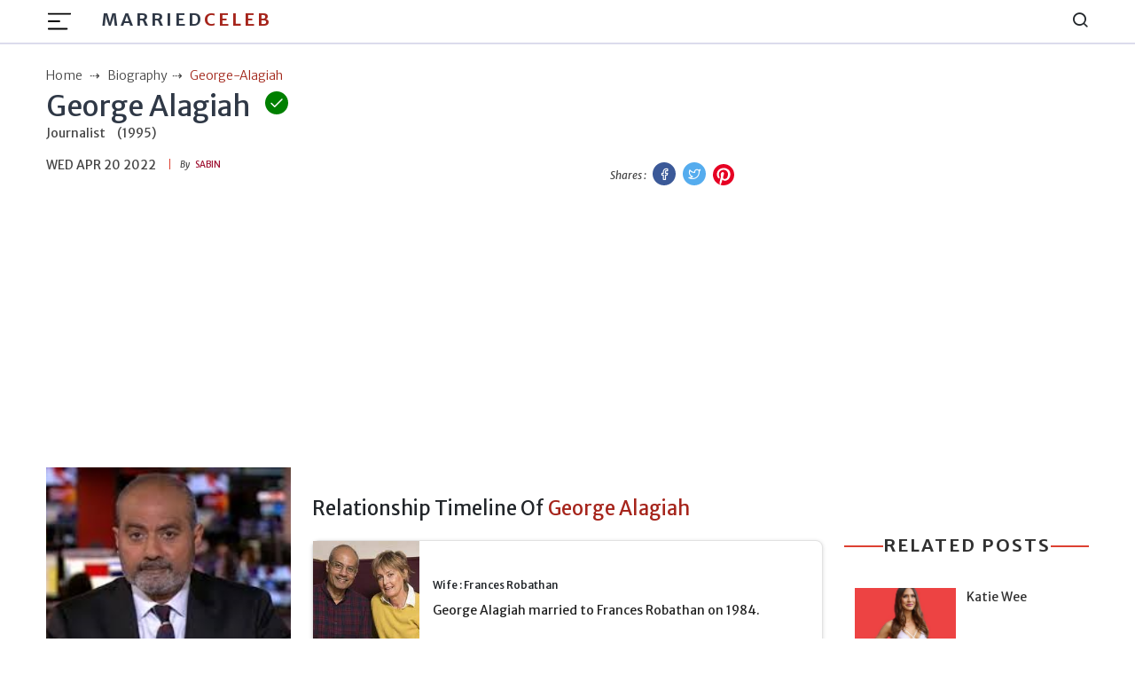

--- FILE ---
content_type: text/html; charset=utf-8
request_url: https://marriedceleb.com/george-alagiah
body_size: 11642
content:

<!DOCTYPE html>
<html lang="en">
<head>
    <meta charset="UTF-8">
<meta name="viewport" content="width=device-width, initial-scale=1.0">
<title>George Alagiah Married, Wife, Children, Affairs &amp; Net worth</title>
<meta name="description" content="Is George Alagiah Married? Famous journalist from BBC George Alagiah is happily married to Frances Robathon. Are they still together? George and his wife are still living together and they shares two children together. What is his net worth? His total net worth is estimated to be $3 million.">
<!-- <meta name="theme-color" content="#db3434"> -->
<meta name="theme-color" content="#e3170a">
<meta name="msapplication-navbutton-color" content="#e3170a">
<meta name="apple-mobile-web-app-status-bar-style" content="#e3170a">
<meta name="article:author" content="sabin">
<meta name="article:published_time" content="2019-08-12T06:14:00.000Z">
<meta property="og:site_name" content="Married Celeb">
<meta property="og:type" content="biography">
<meta property="og:title" content="George Alagiah">
<meta property="og:article:published_time" content="2019-08-12T06:14:00.000Z">
<meta property="og:description" content="Is George Alagiah Married? Famous journalist from BBC George Alagiah is happily married to Frances Robathon. Are they still together? George and his wife are still living together and they shares two children together. What is his net worth? His total net worth is estimated to be $3 million.">

<meta property="og:image" content="https://marriedceleb.com/uploads/biography/2019/8/11/George Alagiah Bio, Career, Married, Wife, Children, net worth-1565521430686.jpg">

  <meta property="og:image:alt" content="George Alagiah">

<meta property="twitter:title" content="George Alagiah">


<meta property="twitter:description"
      content="Is George Alagiah Married? Famous journalist from BBC George Alagiah is happily married to Frances Robathon. Are they still together? George and his wife are still living together and they shares two children together. What is his net worth? His total net worth is estimated to be $3 million.">

  <meta property="twitter:domain" content="Married Celeb">

<meta property="twitter:image" content="https://marriedceleb.com/uploads/biography/2019/8/11/George Alagiah Bio, Career, Married, Wife, Children, net worth-1565521430686.jpg">

  
<link href="https://marriedceleb.com/george-alagiah" rel="canonical">


<style>
        body a{
                color: #111;
        }
        body {
        -webkit-user-select: none;
        -webkit-touch-callout: none;
        -moz-user-select: none;
        -ms-user-select: none;
        user-select: none;
        color: #cc0000;
      }
</style>
 

    <link rel="stylesheet" href="/src/css/splide.min.css">
    <link rel="stylesheet" href="/src/css/bootstrap.min.css" type="text/css">
    <link rel="stylesheet" href="/src/css/feather.css">
    <link rel="stylesheet" href="/src/css/style.css" type="text/css">     
    <meta name="google-site-verification" content="xE9HbVuY9PzU0Juv_4fFJBc_PFKifRvUtEszD2cZJE0" />
<meta name="yandex-verification" content="e55eb0ff2ea0b025" />
<meta name="facebook-domain-verification" content="no5m97dzwrnitgq5ncjn5duca9izmt" />
<!-- Google Tag Manager -->

<script async src="https://pagead2.googlesyndication.com/pagead/js/adsbygoogle.js?client=ca-pub-8400940126017959"
     crossorigin="anonymous"></script>

<script data-cfasync="false" type="text/javascript">(function(w, d) { var s = d.createElement('script'); s.src = '//cdn.adpushup.com/46859/adpushup.js'; s.crossOrigin='anonymous'; s.type = 'text/javascript'; s.async = true; (d.getElementsByTagName('head')[0] || d.getElementsByTagName('body')[0]).appendChild(s); w.adpushup = w.adpushup || {que:[]}; })(window, document);</script>


<script data-cfasync="false" type="text/javascript">
(function(w, d) {
	var s = d.createElement('script');
	s.src = '//cdn.adpushup.com/46859/adpushup.js';
	s.crossOrigin='anonymous'; 
	s.type = 'text/javascript'; s.async = true;
	(d.getElementsByTagName('head')[0] || d.getElementsByTagName('body')[0]).appendChild(s);
	w.adpushup = w.adpushup || {que:[]};
})(window, document);

</script>

<!-- Google tag (gtag.js) -->
<script async src="https://www.googletagmanager.com/gtag/js?id=G-XBJW6F6ZFV"></script>
<script>
  window.dataLayer = window.dataLayer || [];
  function gtag(){dataLayer.push(arguments);}
  gtag('js', new Date());

  gtag('config', 'G-XBJW6F6ZFV');
</script>
    <meta name="atdlayout" content="article">
</head>
<body data-layout="biography">
    <header>

    <!-- Navbar -->
    <nav class="navbar navbar-expand-lg">
        <div class="container">

            <div class="d-flex">
                <button class="navbar-toggler btn-menu d-block" id="sidebarBtnOpen" type="button"
                    data-bs-toggle="collapse" data-bs-target="#navbarSupportedContent"
                    aria-controls="navbarSupportedContent" aria-expanded="false" aria-label="Toggle navigation">
                    <span class="navbar-toggler-icon">
                        <img src="../images/hamburger.svg" alt="hamburger icon">
                    </span>
                </button>
                <a href="/" class="ml-3 brand-logo d-none d-lg-flex">Married<span
                        class="colored">Celeb</span> 
                </a>
            </div>

            <a href="/" class="navbar-brand d-lg-none">
                MarriedCeleb
            </a>

            <div class="sidebar" id="sidebar">
                <div class="d-flex justify-content-end">
                    <div class="sidebar__btn-close" id="sidebarBtnClose">
                        <i class="feather-x"></i>
                    </div>
                </div>
                <ul class="pt-3 pt-lg-0 nav-menu menu">
                    <li class="nav-item">
                        <a class="nav-link" href="/">
                            <!-- <i class="feather-home"></i> -->
                            Home</a>
                    </li>
                    
                    <li class="nav-item">
                        <a class="nav-link" href="/married">
                            Married
                        </a>
                    </li>
                    
                    <li class="nav-item">
                        <a class="nav-link" href="/biography">
                            Biography
                        </a>
                    </li>
                    
                    <li class="nav-item">
                        <a class="nav-link" href="/gossip">
                            Gossip
                        </a>
                    </li>
                    
                    <li class="nav-item">
                        <a class="nav-link" href="/list-room">
                            List Room
                        </a>
                    </li>
                    
                    <li class="nav-item">
                        <a class="nav-link" href="/news">
                            News
                        </a>
                    </li>
                    
                </ul>
                <div class="sub">
                    <ul class="sub-menu">
                        <li class="nav-item">
                            <a href="/about-us" class="nav-link">About Us</a>
                        </li>
                        <li class="nav-item">
                            <a href="/contact" class="nav-link">Contact</a>
                        </li>
                        <li class="nav-item">
                            <a href="/advertise" class="nav-link">Advertise</a>
                        </li>
                        <li class="nav-item">
                            <a href="/privacy-policy" class="nav-link">Privacy Policy</a>
                        </li>
                        <li class="nav-item">
                            <a href="/terms-conditions" class="nav-link">Terms Conditions</a>
                        </li>
                        <li class="nav-item">
                            <a href="/ads" class="nav-link">Ads</a>
                        </li>
                    </ul>
                </div>
                <!-- sidebar social links -->
                <div class="links side-links mt-3">
                    <a href="https://www.facebook.com/Marriedceleb-1075819489273985/" title="Facebook">
                        <i class="feather-facebook"></i>
                        <span class="sr-only">Facebook</span>
                    </a>
                    <a href="https://www.instagram.com/marriedceleb_/" title="Instagram">
                        <i class="feather-instagram"></i>
                        <span class="sr-only">Instagram</span>
                    </a>
                    <a href="https://twitter.com/Celebfamily1" title="Twitter">
                        <i class="feather-twitter"></i>
                        <span class="sr-only">Twitter</span>
                    </a>
                </div>

            </div>

            <div class="search">
                <i class="feather-search" id="search-label"></i>
            </div>

            <div id="searchcontainer">
                <script async src="https://cse.google.com/cse.js?cx=9eee22d27b4343c6a"></script>
                <div class="gcse-search"></div>
                <div class="closeSearch" id="closeSearch">
                    <i class="feather-x"></i>
                </div>
            </div>
        </div>
    </nav>
</header>

    <div class="sidebar-overlay"></div>

    <div id="headerAd" class="adver container text-center">
    </div>

    <main>
        <!-- BreadCrumb -->
        <div class="container bc">
            <ul class="breadcrumb-container">
                <li class="breadcrumb">
                    <a href="/">
                        <span>Home</span>
                    </a>
                </li>
                <li class="breadcrumb">
                    <a href="biography" class="text-capitalize">biography</a>
                </li>
                <li class="breadcrumb active">
                    <span class="text-capitalize">george-alagiah</span>
                </li>
            </ul>
        </div>

        <!-- Top Wrap -->
        <section class="top-wrap">
            <div class="container">
                <div class="row">
                    <div class="wrapper col-lg-8">
                        <div class="title-div">
                            <div class="d-flex">
                                <h1 class="big-title mb-0" data-pagetype="biography" data-slug="george-alagiah">
                                    George Alagiah
                                </h1>
                                
                                    <span class="inner">
                                        <i class="feather-check"></i>
                                        <span class="verify box sb2">Verified by our team</span>
                                    </span>
                                
                            </div>
                            <div class="dob mb-3">
                                <span class="profession">Journalist</span>
                                <span>(1995)</span>
                            </div>
                        </div>
                        <div class="author-div d-flex justify-content-between">
                            <div class="d-flex">
                                <span class="date line">Wed Apr 20 2022</span><br>
                                <span class="name"><em>By </em> &nbsp;
                                    <a href="/author/sabin" class="author text-uppercase">
                                    sabin</a></span>
                            </div>
                            <div class="social-icon">
                                <em>Shares : </em>
                                <a href="https://www.facebook.com/sharer/sharer.php?u=https://marriedceleb.com/george-alagiah" class="facebook-btn" target="_blank">
                                    <i class="feather-facebook facebook-bg"></i>
                                    <span class="sr-only text-dark">Facebook</span>
                                </a>

                                <a href="https://twitter.com/intent/tweet?url=https://marriedceleb.com/george-alagiah&text=George Alagiah" class="twitter-btn" target="_blank">
                                    <i class="feather-twitter twitter-bg"></i>
                                    <span class="sr-only text-dark">Twitter</span>
                                </a>

                                <a href="https://pinterest.com/pin-builder/?url=https://marriedceleb.com/george-alagiah/&media=https://marriedceleb.com/uploads/biography/2019/8/11/George Alagiah Bio, Career, Married, Wife, Children, net worth-1565521430686.jpg&description=George Alagiah" class="pinterest-btn" target="_blank">
                                    <svg class="pinterest-bg" fill="#e60023" height="24" width="24" viewBox="0 0 24 24" aria-hidden="true" aria-label="" role="img"><path d="M0 12c0 5.123 3.211 9.497 7.73 11.218-.11-.937-.227-2.482.025-3.566.217-.932 1.401-5.938 1.401-5.938s-.357-.715-.357-1.774c0-1.66.962-2.9 2.161-2.9 1.02 0 1.512.765 1.512 1.682 0 1.025-.653 2.557-.99 3.978-.281 1.189.597 2.159 1.769 2.159 2.123 0 3.756-2.239 3.756-5.471 0-2.861-2.056-4.86-4.991-4.86-3.398 0-5.393 2.549-5.393 5.184 0 1.027.395 2.127.889 2.726a.36.36 0 0 1 .083.343c-.091.378-.293 1.189-.332 1.355-.053.218-.173.265-.4.159-1.492-.694-2.424-2.875-2.424-4.627 0-3.769 2.737-7.229 7.892-7.229 4.144 0 7.365 2.953 7.365 6.899 0 4.117-2.595 7.431-6.199 7.431-1.211 0-2.348-.63-2.738-1.373 0 0-.599 2.282-.744 2.84-.282 1.084-1.064 2.456-1.549 3.235C9.584 23.815 10.77 24 12 24c6.627 0 12-5.373 12-12S18.627 0 12 0 0 5.373 0 12"></path></svg>
                                    <span class="sr-only text-dark">Pinterest</span>
                                </a>
                            </div>
                        </div>
                    </div>
                </div>
            </div>
        </section>

        <!-- Detail biography -->
        <section class="detail-bio mt-3">
            <div class="container">
                <div class="wrapper mt-3">
                    <div class="author-div">
                        
                        
                    </div>
                </div>

                <div class="row">
                    <!-- Left Side -->
                    <div class="col-lg-3 left">
                        <div class="image mb-3">
                            <figure class="m-0">
                                <img src="/uploads/biography/2019/8/11/George Alagiah Bio, Career, Married, Wife, Children, net worth-1565521430686.jpg" alt="" class="w-100">
                            </figure>
                            <div id="afterPhotoAd" class="adver container text-center">
                            </div>
                        </div>

                        <div class="sticky-top">
                            <script>
                                var toggle = _ => document.getElementById("bio-top").classList.toggle("expanded")
                            </script>
                            
                            <aside class="quickfacts mb-3">
                                <table class="table" id="bio-top">
                                    <tbody>
                                        <h5 class="text-center colored">Quick Facts</h5>
                                        
                                            <tr>
                                                <td>Birth Date</td>
                                                <td class="fact"><a href="/birth-date/november-22">November 22</a>,<a href="/birth-year/1995">1995</a></td>
                                            </tr>
                                        
                                        
                                            <tr>
                                                
                                                    <td>Full Name</td>
                                                    <td class="fact">
                                                          
                                                            
                                                            George   Alagiah
                                                    </td>
                                                
                                            </tr>
                                        
                                            <tr>
                                                
                                                    <td>Profession</td>
                                                    <td class="fact">
                                                          
                                                            
                                                            Journalist
                                                    </td>
                                                
                                            </tr>
                                        
                                            <tr>
                                                
                                                    <td>Nationality</td>
                                                    <td class="fact">
                                                        
                                                        <a href="/country/british">British</a>
                                                    </td>
                                                
                                            </tr>
                                        
                                            <tr>
                                                
                                                    <td>Ethnicity</td>
                                                    <td class="fact">
                                                        
                                                        <a href="/ethnicity/asian">Asian</a>
                                                    </td>
                                                
                                            </tr>
                                        
                                            <tr>
                                                
                                                    <td>Birth City</td>
                                                    <td class="fact">
                                                        
                                                        <a href="/birth-city/colombo">Colombo</a>
                                                    </td>
                                                
                                            </tr>
                                        
                                            <tr>
                                                
                                                    <td>Birth Country</td>
                                                    <td class="fact">
                                                        
                                                        <a href="/birth-country/sri-lanka">Sri Lanka</a>
                                                    </td>
                                                
                                            </tr>
                                        
                                            <tr>
                                                
                                                    <td>Father Name</td>
                                                    <td class="fact">
                                                          
                                                            
                                                             Donald Alagiah
                                                    </td>
                                                
                                            </tr>
                                        
                                            <tr>
                                                
                                                    <td>Father Profession</td>
                                                    <td class="fact">
                                                        
                                                        <a href="/profession/engineer">engineer</a>
                                                    </td>
                                                
                                            </tr>
                                        
                                            <tr>
                                                
                                                    <td>Mother Name</td>
                                                    <td class="fact">
                                                          
                                                            
                                                            Therese Alagiah
                                                    </td>
                                                
                                            </tr>
                                        
                                            <tr>
                                                
                                                    <td>Gender Identity</td>
                                                    <td class="fact">
                                                        
                                                        <a href="/gender-identity/male">Male</a>
                                                    </td>
                                                
                                            </tr>
                                        
                                            <tr>
                                                
                                                    <td>Sexual Orientation</td>
                                                    <td class="fact">
                                                        
                                                        <a href="/sexual-orientation/straight">Straight</a>
                                                    </td>
                                                
                                            </tr>
                                        
                                            <tr>
                                                
                                                    <td>Horoscope</td>
                                                    <td class="fact">
                                                        
                                                        <a href="/horoscope/sagittarius">Sagittarius</a>
                                                    </td>
                                                
                                            </tr>
                                        
                                            <tr>
                                                
                                                    <td>Marital Status</td>
                                                    <td class="fact">
                                                        
                                                        <a href="/marital-status/married">Married</a>
                                                    </td>
                                                
                                            </tr>
                                        
                                            <tr>
                                                
                                                    <td>Spouse</td>
                                                    <td class="fact">
                                                          
                                                            
                                                            Frances Robathon
                                                    </td>
                                                
                                            </tr>
                                        
                                            <tr>
                                                
                                                    <td>No Of Children</td>
                                                    <td class="fact">
                                                          
                                                            
                                                            2
                                                    </td>
                                                
                                            </tr>
                                        
                                            <tr>
                                                
                                                    <td>Height</td>
                                                    <td class="fact">
                                                        
                                                        <a href="/height/174">174</a> cm
                                                    </td>
                                                
                                            </tr>
                                        
                                            <tr>
                                                
                                                    <td>Weight</td>
                                                    <td class="fact">
                                                        
                                                        <a href="/weight/70">70</a> kg
                                                    </td>
                                                
                                            </tr>
                                        
                                            <tr>
                                                
                                                    <td>Education</td>
                                                    <td class="fact">
                                                          
                                                            
                                                            Durham University
                                                    </td>
                                                
                                            </tr>
                                        
                                        
                                            
                                                <tr>
                                                    <td>Wiki Link</td>
                                                    <td class="fact">
                                                        <a href="https://en.wikipedia.org/wiki/George_Alagiah" target="_blank">
                                                        <img src="/images/WikiLink.svg" alt="Wiki Link Icon">
                                                        </a>
                                                    </td>
                                                </tr>
                                            
                                        
                                            
                                                <tr>
                                                    <td>Facebook Link</td>
                                                    <td class="fact">
                                                        <a href="https://www.facebook.com/GAlagiahJ" target="_blank">
                                                        <img src="/images/FacebookLink.svg" alt="Facebook Link Icon">
                                                        </a>
                                                    </td>
                                                </tr>
                                            
                                        
                                            
                                                <tr>
                                                    <td>Twitter Link</td>
                                                    <td class="fact">
                                                        <a href="https://twitter.com/bbcalagiah" target="_blank">
                                                        <img src="/images/TwitterLink.svg" alt="Twitter Link Icon">
                                                        </a>
                                                    </td>
                                                </tr>
                                            
                                        
                                            
                                        
                                    </tbody>
                                </table>

                                <div class="see-btn show" onclick="toggle()" role="button">View More ↓</div>
                                <div class="see-btn hide" onclick="toggle()" role="button">View Less ↑</div>
    
                            </aside>
                            

                            
                                <!-- <small>Family :</small> -->
                                <aside class="quickfacts mb-3 border">
                                    <table class="table table-borderless">
                                        <h5 class="text-center colored">Family</h5>
                                        
                                            <tr>
                                                <td>Father</td>
                                                
                                                <td class="fact">Donald Alagiah</td>
                                            </tr>
                                        
                                            <tr>
                                                <td>Mother</td>
                                                
                                                <td class="fact">Therese Alagiah</td>
                                            </tr>
                                        
                                            <tr>
                                                <td>Son</td>
                                                
                                                <td class="fact">Adam Alagiah</td>
                                            </tr>
                                        
                                            <tr>
                                                <td>Son</td>
                                                
                                                <td class="fact">Matthew Alagiah</td>
                                            </tr>
                                        
                                    </table>
                                </aside>
                            

                            <!-- Advertisement -->
                            
                        </div>
                        <div id="afterfactAd" class="adver container text-center">
                        </div>
                    </div>
                    <div class="col-lg-6 mid">
                        <div class="row">
                            <!-- Timeline  -->

                            
                                <div class="timeline">
                                    <h4 class="mt-5 mt-lg-0 mb-0">Relationship Timeline Of <span class="colored">George Alagiah</span></h4>
                                    
                                    
                                    <div class="timeline__event  timeline__event--type1">
                                        <div class="timeline__event__icon ">
                                            <div class="timeline__event__date">
                                                <figure class="m-0">
                                                    <img src="/uploads/biography/2022/4/20/vgubg-1650439903341.jpg" alt="Wife">
                                                </figure>
                                            </div>
                                        </div>
                                        <div class="timeline__event__content ">
                                            <div class="timeline__event__married-date">
                                                
                                                
                                            </div>
                                            <div class="timeline__event__title">
                                                Wife :  Frances Robathan
                                            </div>
                                            <div class="timeline__event__relation-date">George Alagiah married to Frances Robathan on 1984.</div>
                                            
                                        </div>
                                    </div>
                                    
                                </div>
                                

                            <!-- Timeline end -->

                            <!-- Content -->
                            <div id="contentsList" class="col-12 mt-2">

                            </div> 
                            <!-- Paragraph -->
                            <div id="contentDetails" class="col-12 details">
                                <h2>Who is George Alagiah?</h2><p>Being a journalist is not an easy job. Each day, news reporters, forecasters and presenters work hard to gather information and deliver to public via news programs, radio and news papers. Today we are discussing about George Alagiah from Sri Lanka, who is one of the prominent journalist of <i>BBC</i>.</p><p>George Aliagiah is a British journalist, news reader and television news presenter. He is widely popular as the news presenter of rthe BBC News at Six, and former main presenter of <i>GMT</i> on <i>BBC World News </i>since 1st February 2010. He is one of the famous journalist for BBC, where <a href="https://marriedceleb.com/carol-kirkwood"><strong>Carol Kirkwood</strong></a> also serves as a journalist. George is currently serving as a main relief presenter for <i>BBC Ten O'Clock News</i>.</p><figure class="image"><img src="/uploads/biography/2019/8/11/George Alagiah early life-1565521181043.jpg" alt="early days of George Alagiah. Know abour his early life, parents and more"><figcaption><strong>Image: Early days of George Alagiah.</strong></figcaption></figure><p>Alagiah was born on 22nd November 1955, in Colombo, Ceylon, Sri Lanka. Born to his Srilankan parents, he is of Asian ethnicity and holds British nationality. His father <strong>Donald Alagiah</strong> is a former engineer and mother <strong>Therese Alagiah</strong> is a house wife.&nbsp;</p><p>1961, George's parents shifted to Ghana, West Africa, where Alagiah joined Christ the King international School. Later, he attended St. John's College, in England. After graduating from college, George enrolled at Van Mildert College and Durham University to study politics.&nbsp;</p><p>During his days at Durham, Alagiah was a writer and editor for the student newspaper titled palatinate. Moreover, he was sabbatical officer of Durham Students' Union.&nbsp;</p><p>&nbsp;After his graduation, George served at South Magazine in 1982 and later worked for the <i>British Broadcasting Corporation</i>, where Alagiah became <i>Developing World correspondent</i> in London.</p><p>George kicked off his professional journalism career in 1989, when he joined the <i>BBC network</i>. He was named as the BBC's leading foreign correspondents, reporting on events ranging from the genocide in Wanda to plight of the Marsh Arabs in Southern Iraq to civil wars in Liberia, Sierra Leone, Somalia and Afghanistan.</p><figure class="image"><img src="/uploads/biography/2019/8/11/George Alagiah career-1565521215875.jpg" alt="Alagiah as a news presenter for BBC Live Manchester.' Know about his careeer, profession and more"><figcaption><strong>Image: Alagiah as a news presenter for BBC Live Manchester.</strong></figcaption></figure><p>Moreover, Alagiah served as the presenter of <i>BBC Four News</i> from 2002. Later&nbsp;the programme was replaced as <i>The World</i>. In January 2003 he joined the <i>BBC Six O'Clock News</i>, along with the co-presenter<a href="https://marriedceleb.com/sophie-raworth"> <strong>Sophie Raworth</strong></a> until October 2005, and with <strong>Natasha Kaplinsky</strong> until October 2007.&nbsp;</p><p>Since 3rd December 2007, George is the sole presenter of the <i>Six O'Clock News</i>. Before that, Alagiah was the deputy anchor of the <i>BBC One O'Clock News</i> and <i>BBC Nine O'Clock News</i> from 1999. Since 3rd July 2006, George presented <i>World News Today</i> on BBC World News and BBC Two on 1st February 2010.&nbsp;</p><h2>Personal Life With Marital Details</h2><p>The famous British journalist is a married man. George married <strong>Frances Robathan</strong> in 1984. Alagiah first met his spouse during his days in the Univerisity. However, there are no details regardinng his wife.</p><figure class="image"><img src="/uploads/biography/2019/8/11/George Alagiah spouse-1565521376696.jpg" alt="George and with partner Frances Robathon."><figcaption><strong>Image: George and with partner Frances Robathan.</strong></figcaption></figure><p>George and his partner are living together since thirty four years and still seems to be happy and caring for each other. Moreover, there are ho rumors or controversies about the couple that leads into their separation or divorce.</p><h3>George Alagiah's children</h3><p>Since the marriage, George and Frances shares two children togethers. Both are sons, <strong>Adam Alagiah</strong> (23 years old) and <strong>Matthew Alagiah</strong> (19 years old).</p><figure class="image"><img src="/uploads/biography/2019/8/11/George Alagiah personal life-1565521255747.jpg" alt="George with his wife and two sons. Know about his personal life, marriage, wife, and children"><figcaption><strong>Image: George with his wife and two sons.</strong></figcaption></figure><p>Both of them have comepleted their high school, whereas the elder son Adam is enrolled into international developement and the younger is busy on building his career as a writer.</p><h3>Diagnosed with cancer</h3><p>On 17th April 2014, it was announced that George was under treatment for cancer.</p><p>At the time BBC stated,&nbsp;</p><blockquote><p>"He is grateful for all the good wishes he has received thus far and is optimistic for a positive outcome."&nbsp;</p></blockquote><p>On 28th June, Alagiah announced on his Twitter account that he was making <i>"encouraging progress"</i>.&nbsp;</p><p>Ultimately, in October 2015, George announced on Twitter that his treatment was over and went back to the BBC on 10th November. However, in January 2018, the <a href="https://www.bbc.com/news/entertainment-arts-48625899" rel="nofollow" target="_blank">cancer had complexes and Alagiah had to undergo for treatment again</a>.</p><p>During an interview with <i>The Sunday Times </i>in 2018, George said that his cancer was curable and could be discovered earlier.&nbsp;</p><h2>Net Worth &amp; Salary</h2><p>The famous British journalist makes a decent money from his career. Its has been decades, George has been working for BBC, and no doubt he gets paid in huge numbers.</p><p>Alagiah gained huge fame after working for BBC in 1989. Before joining BBC, he served for seven years in print journalism with <i>South Magazine</i>.&nbsp;</p><p>Later, he started working as BBC’s leading foreign correspondents, presenting on events and later joined as newsreader and presenter. According to The Guardian, Alagiah makes <strong>$325,000 </strong>to<strong> $395,000 </strong>annually as BBC presenter.</p><p>Besides, he also earns from his books as an author. Till date, Alagiah has written four books. His most popular book is <i>A Home From Home: From Immigrant Boy to English Man</i>. The book can be bought from Amazon with a price range of <strong>$15.57</strong>. As of 2019, George's total net worth is estimated to be <strong>$3 million</strong>, which is more than another BBC journalist <a href="https://marriedceleb.com/susannah-streeter-net-worth-husband-daughter-wiki"><strong>Susannah Streeter</strong></a>, whose net worth is still under review.</p><p style="text-align:center;"><strong>For more celebrity details, stick on </strong><a href="https://marriedceleb.com"><strong>marriedceleb</strong></a><strong>.</strong></p>
                            </div>
                        </div>
                        <div class="tags">
                            
                                <a href="/tag/bbc" rel="tag">
                                    BBC
                                </a>
                                
                                <a href="/tag/george-alagiah" rel="tag">
                                    George Alagiah
                                </a>
                                
                                <a href="/tag/english-journalist" rel="tag">
                                    English Journalist
                                </a>
                                
                                <a href="/tag/celebrity-married" rel="tag">
                                    Celebrity Married
                                </a>
                                
                                <div id="afterTagAd" class="adver container text-center">
                                </div>
                        </div>
                    </div>

                    <!-- Right Side -->
                    <div class="col-lg-3 right">
                        <div id="sidebarTopAd" class="adver container text-center">
                        </div>
                        <!-- Related section -->
                        <div class="related sticky-top">
                            <div class="heading">
                                <div class="title-line mb-lg-0">
                                    <h2>Related Posts</h2>
                                </div>
                                
                            </div>
                            <div id="relatedPost">
                                
                            </div>
                            <div id="sidebarBottomAd" class="adver container text-center">
                            </div>
                        </div>
                    </div>
                </div>
            </div>
        </section>
        
        <section class="biography">
            <div class="container">
                <div class="heading">
                    <div class="title-line mb-lg-4">
                        <svg xmlns="http://www.w3.org/2000/svg" width="16" height="16" fill="#DD4132FF"
                            class="bi bi-chevron-right" viewBox="0 0 16 16">
                            <path fill-rule="evenodd"
                                d="M4.646 1.646a.5.5 0 0 1 .708 0l6 6a.5.5 0 0 1 0 .708l-6 6a.5.5 0 0 1-.708-.708L10.293 8 4.646 2.354a.5.5 0 0 1 0-.708z" />
                        </svg>
                        <h2>More Biography</h2>
                        <svg xmlns="http://www.w3.org/2000/svg" width="16" height="16" fill="#DD4132FF"
                            class="bi bi-chevron-left" viewBox="0 0 16 16">
                            <path fill-rule="evenodd"
                                d="M11.354 1.646a.5.5 0 0 1 0 .708L5.707 8l5.647 5.646a.5.5 0 0 1-.708.708l-6-6a.5.5 0 0 1 0-.708l6-6a.5.5 0 0 1 .708 0z" />
                        </svg>
                    </div>
                </div>
                <div id="moreBio" class="row grid loopable-div">

                </div>
            </div>
        </section>

    </main>
    <div id="footerAd" class="adver container text-center">
    </div>
    <!-- Footer -->
<footer class="footer-section">
  <div class="container">
    <div class="footer-content pt-3 pb-3">
      <div class="row">
        <div class="col-lg-4 mb-50 d-none d-lg-block">
          <div class="footer-widget">
            <div class="footer-logo">
              <h2>
                <a href="/">
                  MarriedCeleb
                </a>
              </h2>
            </div>
            <div class="footer-social-icon">
              <span>Follow us</span>
              <a href="https://www.facebook.com/Marriedceleb-1075819489273985/">
                <i class="feather-facebook"></i>
              </a>
              <a href="https://www.instagram.com/marriedceleb_/">
                <i class="feather-instagram"></i>
              </a>
              <a href="https://twitter.com/Celebfamily1">
                <i class="feather-twitter"></i>
              </a>
            </div>
          </div>
        </div>
        <div class="col-lg-4 col-md-6 mb-30">
          <div class="footer-widget">
            <div class="footer-widget-heading">
              <h3><span>Useful Links</span></h3>
            </div>
            <ul class="d-flex d-md-block">
              <li><a href="/">Home</a></li>
              
              <li>
                <a href="/married">
                  Married
                </a>
              </li>
              
              <li>
                <a href="/biography">
                  Biography
                </a>
              </li>
              
              <li>
                <a href="/gossip">
                  Gossip
                </a>
              </li>
              
              <li>
                <a href="/list-room">
                  List Room
                </a>
              </li>
              
              <li>
                <a href="/news">
                  News
                </a>
              </li>
              
            </ul>
          </div>
        </div>
        <div class="col-lg-4 col-md-6 mb-50">
          <div class="footer-widget">
            <div class="footer-widget-heading">
              <h3><span>Subscribe</span></h3>
            </div>
            <div class="footer-text mb-25 d-none d-lg-block">
              <p>Sign up to subscribe to our news feed.</p>
            </div>
            <div class="subscribe-form">
              <input type="text" placeholder="Email Address" id="subscribeEmail">
              <button type="submit" id="subscriptionButton"><i class="feather-send"></i></button>
            </div>
          </div>
        </div>
      </div>
    </div>
  </div>
  <div class="copyright-area">
    <div class="container">
      <div class="row">
        <div class="col-xl-6 col-lg-6 text-center text-lg-left">
          <div class="copyright-text">
            <p>Copyright &copy; 2024, All Right Reserved
              <a>
                MARRIEDCELEB</a>
            </p>
          </div>
        </div>
        <div class="col-xl-6 col-lg-6 d-none d-lg-block text-right">
          <div class="footer-menu">
            <ul>
              <li><a href="/">Home</a></li>
              
              <li>
                <a href="/married">
                  Married
                </a>
              </li>
              
              <li>
                <a href="/biography">
                  Biography
                </a>
              </li>
              
              <li>
                <a href="/gossip">
                  Gossip
                </a>
              </li>
              
              <li>
                <a href="/list-room">
                  List Room
                </a>
              </li>
              
              <li>
                <a href="/news">
                  News
                </a>
              </li>
              
            </ul>
          </div>
        </div>
      </div>
    </div>
  </div>
</footer>

<!-- Back To Top Button -->
<button onclick="topFunction()" id="myBtn" title="Go to top">
  <i class="feather-arrow-up"></i>
</button>
<script>
  //right click disable
  document.addEventListener('contextmenu', event => event.preventDefault());
  //copy cut u disable
  document.onkeydown = function(e) {
    if (e.ctrlKey &&
      (e.keyCode === 67 ||
        e.keyCode === 86 ||
        e.keyCode === 85 ||
        e.keyCode === 117)) {
      return false;
    } else {
      return true;
    }
  };
</script>

<!-- Bootstrap JS -->
<script src="/src/js/bootstrap.min.js"></script>
<script src="/src/js/common.js"></script>
<!-- Custom JS -->
<script src="/src/js/script.js"></script>
    <script>
    var ads = {};
    (function () {
        function setupAd(row) {
            if (typeof row.UniqueName != "undefined" && row.UniqueName && row.Code) {
                var code = document.createRange().createContextualFragment(row.Code)
                switch (row.UniqueName) {
                    case "layout-header":
                        document.getElementById('headerAd').appendChild(code);
                        break;
                    case "layout-footer":
                        document.getElementById('footerAd').appendChild(code);
                        break;
                    case "sidebar-top":
                        document.getElementById('sidebarTopAd').appendChild(code);
                        break;
                    case "sidebar-bottom":
                        document.getElementById('sidebarBottomAd').appendChild(code);
                        break;
                    case "after-tag":
                        document.getElementById('afterTagAd').appendChild(code);
                        break;
                    case "after-post":
                        document.getElementById('afterPostAd').appendChild(code);
                        break;
                    case "after-photo":
                        document.getElementById('afterPhotoAd').appendChild(code);
                        break;
                    case "after-facts":
                        document.getElementById('afterfactAd').appendChild(code);
                        break;
                    case "after-n-paragraph":
                        var sel = document.querySelector('div#contentDetails');
                        if (sel) {
                            if (row.IsLoopable == 1) {
                                var len = sel.querySelectorAll('p').length;
                                for (i = row.Option; i < len; i += row.Option) {
                                    var div = document.createElement('div');
                                    div.classList = "after-para-ad";
                                    var cd = document.createRange().createContextualFragment(row.Code)
                                    div.appendChild(cd);
                                    document.querySelectorAll('div#contentDetails p')[i].insertAdjacentElement('beforebegin', div);
                                }
                            } else {
                                var div = document.createElement('div');
                                div.classList = "after-para-ad";
                                div.appendChild(code);
                                document.querySelectorAll('div#contentDetails p')[row.Option].insertAdjacentElement('beforebegin', div);
                            }
                        }
                        break;
                    case "after-n-box":
                        var sel = document.querySelector('div.loopable-div')
                        if (sel != null) {
                            ads.Option = row.Option;
                            ads.Code = row.Code;
                            var length = sel.querySelectorAll('div.grid-item').length;
                            for (i = row.Option; i < length; i += row.Option) {
                                var div = document.createElement('div');
                                var cd = document.createRange().createContextualFragment(row.Code)
                                div.classList = "after-box-ad";
                                div.appendChild(cd);
                                document.querySelectorAll('div.loopable-div div.grid-item')[row.Option].insertAdjacentElement('beforebegin', div);
                            }
                        }
                        break;
                }
            }
        }

        function ad() {
            var type = document.body.getAttribute('data-layout');

            if (type != null && type.length > 2) {
                fetch('/api/ads', {
                    method: 'POST',
                    headers: {
                        'Content-Type': 'application/json',
                        "X-Requested-With": "XMLHttpRequest"
                    },
                    body: JSON.stringify({ type }),
                }).then(r => r.json()).then(r => {
                    if (r.result && r.data && r.data.length > 0) {
                        r.data.forEach(o => {
                            setupAd(o);
                        })
                    }
                }).catch(e => { })
            }
        }
        ad();
    }())

</script>
    <script>
        (function () {
            function getboxes() {
                // Biography contents list
                var placeHolder = document.getElementById('contentsList');
                var headingList = document.querySelector('.details').getElementsByTagName('h2');
                var headingHtml = '';
                function string_to_slug(str) {
                    str = str.toLowerCase().trim();
                    str = str.replace(/\s+/g, '-') // collapse whitespace and replace by -
                        .replace(/-+/g, '-'); // collapse dashes

                    return str;
                }
                if (headingList && headingList.length > 0) {
                    headingHtml += `
                        <div  class="contents mb-3">
                            <div class="panel-group" id="accordion" role="tablist" aria-multiselectable="true">
                                <div class="panel panel-default">
                                    <div class="panel-heading" role="tab" id="headingOne">
                                        <a data-bs-toggle="collapse" data-bs-parent="#accordion"
                                            data-bs-target="#collapseOne" aria-expanded="true"
                                            aria-controls="collapseOne">
                                            <h5 class="contents-heading panel-title">Contents</h5>
                                        </a>
                                    </div>
                                    <div id="collapseOne" class="panel-collapse collapse in show" role="tabpanel"
                                        aria-labelledby="headingOne">
                                        <div class="panel-body">
                                            <ul class="contents-list">`
                                            for (var i = 0; i < headingList.length; i++) {
                                                var slug = string_to_slug(headingList[i].innerText);
                                                headingHtml += `<li>
                                                                    <a href="#${slug}">${headingList[i].innerText}</a>
                                                                </li>`
                                                headingList[i].id = `${slug}`;
                                            }
                    headingHtml += `</ul></div></div></div></div></div>`
                    placeHolder.innerHTML = headingHtml;
                }
                // Biography contents list end
                var slug = document.querySelector('h1').getAttribute('data-slug') || '';
                var pagetype = document.querySelector('h1').getAttribute('data-pagetype') || '';
                var relatedPost = document.getElementById('relatedPost');
                var footerupEle = document.getElementById('footerUpSection');
                var moreBio = document.getElementById('moreBio');
                var loaded = 0;
                var page=2;

                //get morebio.
                window.onscroll = function () {
                    if (window.innerHeight + window.scrollY > moreBio.offsetTop && loaded === 0) {
                        loaded = 1;
                        fetch('/api/getlatest', {
                            method: 'POST',
                            headers: {
                                'Content-Type': 'application/json',
                                "X-Requested-With": "XMLHttpRequest"
                            },
                            body: JSON.stringify({pagetype: 'biography', page, isbio: true})
                        })
                        .then(response => response.json())
                        .then(d => {
                            if (d.data && d.result && d.data.length > 0) {
                                var r = d.data;
                                var html = '';
                                for (i = 0; i < r.length; i++) {
                                    if(location.href.split('/')[3] !== r[i].Slug && i<9){
                                        html += `${i % ads.Option == 0 ? `<div class="col-md-3 mb-4"><div  class="box"> ${ads.Code} </div></div>`:''}
                                        <div class="col-md-3 mb-4">
                                            <div  class="box">
                                                <div class="image">
                                                    <figure>
                                                        <a href="/${r[i].Slug}"><img src="/${r[i].FeaturedImage}" alt="${r[i].Title}"></a>
                                                    </figure>
                                                    <div class="wrapper">
                                                        <div class="title">
                                                            <a href="/${r[i].Slug}">
                                                                <h2>
                                                                    ${r[i].Title}
                                                                </h2>
                                                            </a>
                                                        </div>
                                                        <div class="author">
                                                            <small>by <a href="/author/${r[i].AuthorSlug}" class="line">${r[i].Author}</a></small>
                                                            <small>${customDateFormat(r[i].PublishedOn)}</small>
                                                        </div>
                                                    </div>
                                                </div>
                                            </div>
                                        </div>`
                                    }
                                }
                                moreBio.insertAdjacentHTML('beforeend', html);
                                page++;
                                loaded = 0;
                            }
                        })
                    }
                }
                //get releated.
                fetch('/api/getrelated/' + slug, {
                method: 'POST',
                headers: {
                    'Content-Type': 'application/json',
                    "X-Requested-With": "XMLHttpRequest"
                },
                body: JSON.stringify({}),
                }).then(response => response.json()).then(d => {
                    if (d.result && d.data && d.data.length > 0) {
                        let htm = '';
                        let r = d.data;
                        for (i = 0; i < r.length; i++) {
                            htm += `
                            <a href="/${r[i].Slug}" class="row popular">
                                <div class="col-6">
                                    <figure>
                                        <img src="${r[i].FeaturedImage}" alt="${r[i].Title}">
                                    </figure>
                                </div>
                                <div class="col-6 p-0">
                                    <div class="wrapper">
                                        <div class="title-div">
                                            <h3 class="small-title">
                                                ${r[i].Title}
                                            </h3>
                                        </div>
                                    </div>
                                </div>	
                            </a>
                            <hr>`;
                        }
                        relatedPost.innerHTML = htm;
                    }
                }).catch(e => {
                    console.log(e);
                });
            }
            function init() {
                getboxes();
            }
            init();
        })();
    </script>
<script defer src="https://static.cloudflareinsights.com/beacon.min.js/vcd15cbe7772f49c399c6a5babf22c1241717689176015" integrity="sha512-ZpsOmlRQV6y907TI0dKBHq9Md29nnaEIPlkf84rnaERnq6zvWvPUqr2ft8M1aS28oN72PdrCzSjY4U6VaAw1EQ==" data-cf-beacon='{"version":"2024.11.0","token":"31041ba54f7641cea31e5888229fb903","r":1,"server_timing":{"name":{"cfCacheStatus":true,"cfEdge":true,"cfExtPri":true,"cfL4":true,"cfOrigin":true,"cfSpeedBrain":true},"location_startswith":null}}' crossorigin="anonymous"></script>
</body>
</html>

--- FILE ---
content_type: text/html; charset=utf-8
request_url: https://www.google.com/recaptcha/api2/aframe
body_size: 95
content:
<!DOCTYPE HTML><html><head><meta http-equiv="content-type" content="text/html; charset=UTF-8"></head><body><script nonce="xsTJ4P2xDdReMebveZcwlg">/** Anti-fraud and anti-abuse applications only. See google.com/recaptcha */ try{var clients={'sodar':'https://pagead2.googlesyndication.com/pagead/sodar?'};window.addEventListener("message",function(a){try{if(a.source===window.parent){var b=JSON.parse(a.data);var c=clients[b['id']];if(c){var d=document.createElement('img');d.src=c+b['params']+'&rc='+(localStorage.getItem("rc::a")?sessionStorage.getItem("rc::b"):"");window.document.body.appendChild(d);sessionStorage.setItem("rc::e",parseInt(sessionStorage.getItem("rc::e")||0)+1);localStorage.setItem("rc::h",'1769045859464');}}}catch(b){}});window.parent.postMessage("_grecaptcha_ready", "*");}catch(b){}</script></body></html>